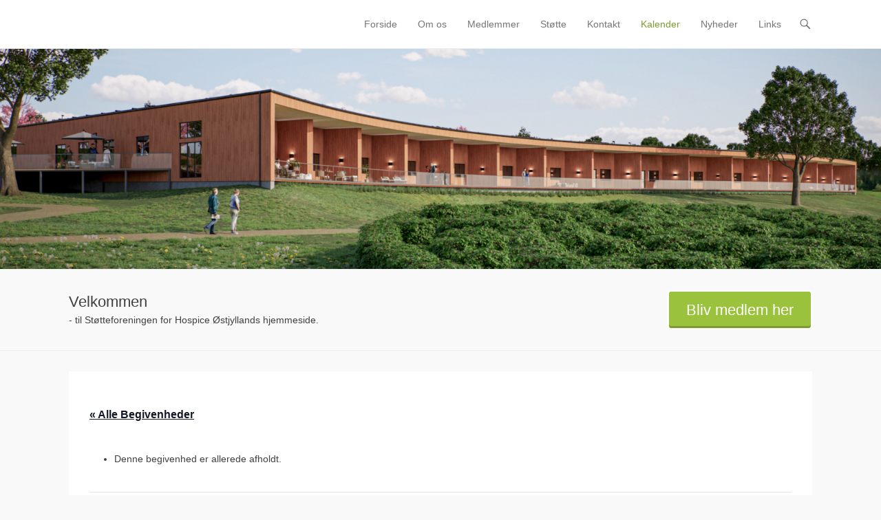

--- FILE ---
content_type: text/html; charset=UTF-8
request_url: http://hospiceostjylland.dk/event/kraemmermarked/
body_size: 11909
content:
<!DOCTYPE html>
<!--[if IE 6]>
<html id="ie6" lang="da-DK">
<![endif]-->
<!--[if IE 7]>
<html id="ie7" lang="da-DK">
<![endif]-->
<!--[if IE 8]>
<html id="ie8" lang="da-DK">
<![endif]-->
<!--[if !(IE 6) | !(IE 7) | !(IE 8)  ]><!-->
<html lang="da-DK">
<!--<![endif]-->
<head>
	<meta charset="UTF-8" />
	<link rel="profile" href="http://gmpg.org/xfn/11" />
	<link rel="pingback" href="http://hospiceostjylland.dk/xmlrpc.php" />
<title>Kræmmermarked &#8211; Hospice Østjylland</title>
<link rel='stylesheet' id='tribe-events-views-v2-bootstrap-datepicker-styles-css' href='http://hospiceostjylland.dk/wp-content/plugins/the-events-calendar/vendor/bootstrap-datepicker/css/bootstrap-datepicker.standalone.min.css?ver=6.15.14' type='text/css' media='all' />
<link rel='stylesheet' id='tec-variables-skeleton-css' href='http://hospiceostjylland.dk/wp-content/plugins/event-tickets/common/build/css/variables-skeleton.css?ver=6.10.1' type='text/css' media='all' />
<link rel='stylesheet' id='tribe-common-skeleton-style-css' href='http://hospiceostjylland.dk/wp-content/plugins/event-tickets/common/build/css/common-skeleton.css?ver=6.10.1' type='text/css' media='all' />
<link rel='stylesheet' id='tribe-tooltipster-css-css' href='http://hospiceostjylland.dk/wp-content/plugins/event-tickets/common/vendor/tooltipster/tooltipster.bundle.min.css?ver=6.10.1' type='text/css' media='all' />
<link rel='stylesheet' id='tribe-events-views-v2-skeleton-css' href='http://hospiceostjylland.dk/wp-content/plugins/the-events-calendar/build/css/views-skeleton.css?ver=6.15.14' type='text/css' media='all' />
<link rel='stylesheet' id='tec-variables-full-css' href='http://hospiceostjylland.dk/wp-content/plugins/event-tickets/common/build/css/variables-full.css?ver=6.10.1' type='text/css' media='all' />
<link rel='stylesheet' id='tribe-common-full-style-css' href='http://hospiceostjylland.dk/wp-content/plugins/event-tickets/common/build/css/common-full.css?ver=6.10.1' type='text/css' media='all' />
<link rel='stylesheet' id='tribe-events-views-v2-full-css' href='http://hospiceostjylland.dk/wp-content/plugins/the-events-calendar/build/css/views-full.css?ver=6.15.14' type='text/css' media='all' />
<link rel='stylesheet' id='tribe-events-views-v2-print-css' href='http://hospiceostjylland.dk/wp-content/plugins/the-events-calendar/build/css/views-print.css?ver=6.15.14' type='text/css' media='print' />
<meta name='robots' content='max-image-preview:large' />
<meta name="viewport" content="width=device-width, initial-scale=1, minimum-scale=1"><link rel="alternate" type="application/rss+xml" title="Hospice Østjylland &raquo; Feed" href="https://hospiceostjylland.dk/feed/" />
<link rel="alternate" type="text/calendar" title="Hospice Østjylland &raquo; iCal Feed" href="https://hospiceostjylland.dk/kalender/?ical=1" />
<link rel="alternate" title="oEmbed (JSON)" type="application/json+oembed" href="https://hospiceostjylland.dk/wp-json/oembed/1.0/embed?url=https%3A%2F%2Fhospiceostjylland.dk%2Fevent%2Fkraemmermarked%2F" />
<link rel="alternate" title="oEmbed (XML)" type="text/xml+oembed" href="https://hospiceostjylland.dk/wp-json/oembed/1.0/embed?url=https%3A%2F%2Fhospiceostjylland.dk%2Fevent%2Fkraemmermarked%2F&#038;format=xml" />
<style id='wp-img-auto-sizes-contain-inline-css' type='text/css'>
img:is([sizes=auto i],[sizes^="auto," i]){contain-intrinsic-size:3000px 1500px}
/*# sourceURL=wp-img-auto-sizes-contain-inline-css */
</style>
<link rel='stylesheet' id='dashicons-css' href='http://hospiceostjylland.dk/wp-includes/css/dashicons.min.css?ver=6.9' type='text/css' media='all' />
<link rel='stylesheet' id='event-tickets-tickets-css-css' href='http://hospiceostjylland.dk/wp-content/plugins/event-tickets/build/css/tickets.css?ver=5.27.3' type='text/css' media='all' />
<link rel='stylesheet' id='event-tickets-tickets-rsvp-css-css' href='http://hospiceostjylland.dk/wp-content/plugins/event-tickets/build/css/rsvp-v1.css?ver=5.27.3' type='text/css' media='all' />
<link rel='stylesheet' id='tribe-events-v2-single-skeleton-css' href='http://hospiceostjylland.dk/wp-content/plugins/the-events-calendar/build/css/tribe-events-single-skeleton.css?ver=6.15.14' type='text/css' media='all' />
<link rel='stylesheet' id='tribe-events-v2-single-skeleton-full-css' href='http://hospiceostjylland.dk/wp-content/plugins/the-events-calendar/build/css/tribe-events-single-full.css?ver=6.15.14' type='text/css' media='all' />
<style id='wp-emoji-styles-inline-css' type='text/css'>

	img.wp-smiley, img.emoji {
		display: inline !important;
		border: none !important;
		box-shadow: none !important;
		height: 1em !important;
		width: 1em !important;
		margin: 0 0.07em !important;
		vertical-align: -0.1em !important;
		background: none !important;
		padding: 0 !important;
	}
/*# sourceURL=wp-emoji-styles-inline-css */
</style>
<link rel='stylesheet' id='wp-block-library-css' href='http://hospiceostjylland.dk/wp-includes/css/dist/block-library/style.min.css?ver=6.9' type='text/css' media='all' />
<style id='global-styles-inline-css' type='text/css'>
:root{--wp--preset--aspect-ratio--square: 1;--wp--preset--aspect-ratio--4-3: 4/3;--wp--preset--aspect-ratio--3-4: 3/4;--wp--preset--aspect-ratio--3-2: 3/2;--wp--preset--aspect-ratio--2-3: 2/3;--wp--preset--aspect-ratio--16-9: 16/9;--wp--preset--aspect-ratio--9-16: 9/16;--wp--preset--color--black: #111111;--wp--preset--color--cyan-bluish-gray: #abb8c3;--wp--preset--color--white: #ffffff;--wp--preset--color--pale-pink: #f78da7;--wp--preset--color--vivid-red: #cf2e2e;--wp--preset--color--luminous-vivid-orange: #ff6900;--wp--preset--color--luminous-vivid-amber: #fcb900;--wp--preset--color--light-green-cyan: #7bdcb5;--wp--preset--color--vivid-green-cyan: #00d084;--wp--preset--color--pale-cyan-blue: #8ed1fc;--wp--preset--color--vivid-cyan-blue: #0693e3;--wp--preset--color--vivid-purple: #9b51e0;--wp--preset--color--gray: #f4f4f4;--wp--preset--color--yellow: #e5ae4a;--wp--preset--color--blue: #21759b;--wp--preset--color--green: #7c9b30;--wp--preset--gradient--vivid-cyan-blue-to-vivid-purple: linear-gradient(135deg,rgb(6,147,227) 0%,rgb(155,81,224) 100%);--wp--preset--gradient--light-green-cyan-to-vivid-green-cyan: linear-gradient(135deg,rgb(122,220,180) 0%,rgb(0,208,130) 100%);--wp--preset--gradient--luminous-vivid-amber-to-luminous-vivid-orange: linear-gradient(135deg,rgb(252,185,0) 0%,rgb(255,105,0) 100%);--wp--preset--gradient--luminous-vivid-orange-to-vivid-red: linear-gradient(135deg,rgb(255,105,0) 0%,rgb(207,46,46) 100%);--wp--preset--gradient--very-light-gray-to-cyan-bluish-gray: linear-gradient(135deg,rgb(238,238,238) 0%,rgb(169,184,195) 100%);--wp--preset--gradient--cool-to-warm-spectrum: linear-gradient(135deg,rgb(74,234,220) 0%,rgb(151,120,209) 20%,rgb(207,42,186) 40%,rgb(238,44,130) 60%,rgb(251,105,98) 80%,rgb(254,248,76) 100%);--wp--preset--gradient--blush-light-purple: linear-gradient(135deg,rgb(255,206,236) 0%,rgb(152,150,240) 100%);--wp--preset--gradient--blush-bordeaux: linear-gradient(135deg,rgb(254,205,165) 0%,rgb(254,45,45) 50%,rgb(107,0,62) 100%);--wp--preset--gradient--luminous-dusk: linear-gradient(135deg,rgb(255,203,112) 0%,rgb(199,81,192) 50%,rgb(65,88,208) 100%);--wp--preset--gradient--pale-ocean: linear-gradient(135deg,rgb(255,245,203) 0%,rgb(182,227,212) 50%,rgb(51,167,181) 100%);--wp--preset--gradient--electric-grass: linear-gradient(135deg,rgb(202,248,128) 0%,rgb(113,206,126) 100%);--wp--preset--gradient--midnight: linear-gradient(135deg,rgb(2,3,129) 0%,rgb(40,116,252) 100%);--wp--preset--font-size--small: 14px;--wp--preset--font-size--medium: 20px;--wp--preset--font-size--large: 48px;--wp--preset--font-size--x-large: 42px;--wp--preset--font-size--normal: 17px;--wp--preset--font-size--huge: 64px;--wp--preset--spacing--20: 0.44rem;--wp--preset--spacing--30: 0.67rem;--wp--preset--spacing--40: 1rem;--wp--preset--spacing--50: 1.5rem;--wp--preset--spacing--60: 2.25rem;--wp--preset--spacing--70: 3.38rem;--wp--preset--spacing--80: 5.06rem;--wp--preset--shadow--natural: 6px 6px 9px rgba(0, 0, 0, 0.2);--wp--preset--shadow--deep: 12px 12px 50px rgba(0, 0, 0, 0.4);--wp--preset--shadow--sharp: 6px 6px 0px rgba(0, 0, 0, 0.2);--wp--preset--shadow--outlined: 6px 6px 0px -3px rgb(255, 255, 255), 6px 6px rgb(0, 0, 0);--wp--preset--shadow--crisp: 6px 6px 0px rgb(0, 0, 0);}:where(.is-layout-flex){gap: 0.5em;}:where(.is-layout-grid){gap: 0.5em;}body .is-layout-flex{display: flex;}.is-layout-flex{flex-wrap: wrap;align-items: center;}.is-layout-flex > :is(*, div){margin: 0;}body .is-layout-grid{display: grid;}.is-layout-grid > :is(*, div){margin: 0;}:where(.wp-block-columns.is-layout-flex){gap: 2em;}:where(.wp-block-columns.is-layout-grid){gap: 2em;}:where(.wp-block-post-template.is-layout-flex){gap: 1.25em;}:where(.wp-block-post-template.is-layout-grid){gap: 1.25em;}.has-black-color{color: var(--wp--preset--color--black) !important;}.has-cyan-bluish-gray-color{color: var(--wp--preset--color--cyan-bluish-gray) !important;}.has-white-color{color: var(--wp--preset--color--white) !important;}.has-pale-pink-color{color: var(--wp--preset--color--pale-pink) !important;}.has-vivid-red-color{color: var(--wp--preset--color--vivid-red) !important;}.has-luminous-vivid-orange-color{color: var(--wp--preset--color--luminous-vivid-orange) !important;}.has-luminous-vivid-amber-color{color: var(--wp--preset--color--luminous-vivid-amber) !important;}.has-light-green-cyan-color{color: var(--wp--preset--color--light-green-cyan) !important;}.has-vivid-green-cyan-color{color: var(--wp--preset--color--vivid-green-cyan) !important;}.has-pale-cyan-blue-color{color: var(--wp--preset--color--pale-cyan-blue) !important;}.has-vivid-cyan-blue-color{color: var(--wp--preset--color--vivid-cyan-blue) !important;}.has-vivid-purple-color{color: var(--wp--preset--color--vivid-purple) !important;}.has-black-background-color{background-color: var(--wp--preset--color--black) !important;}.has-cyan-bluish-gray-background-color{background-color: var(--wp--preset--color--cyan-bluish-gray) !important;}.has-white-background-color{background-color: var(--wp--preset--color--white) !important;}.has-pale-pink-background-color{background-color: var(--wp--preset--color--pale-pink) !important;}.has-vivid-red-background-color{background-color: var(--wp--preset--color--vivid-red) !important;}.has-luminous-vivid-orange-background-color{background-color: var(--wp--preset--color--luminous-vivid-orange) !important;}.has-luminous-vivid-amber-background-color{background-color: var(--wp--preset--color--luminous-vivid-amber) !important;}.has-light-green-cyan-background-color{background-color: var(--wp--preset--color--light-green-cyan) !important;}.has-vivid-green-cyan-background-color{background-color: var(--wp--preset--color--vivid-green-cyan) !important;}.has-pale-cyan-blue-background-color{background-color: var(--wp--preset--color--pale-cyan-blue) !important;}.has-vivid-cyan-blue-background-color{background-color: var(--wp--preset--color--vivid-cyan-blue) !important;}.has-vivid-purple-background-color{background-color: var(--wp--preset--color--vivid-purple) !important;}.has-black-border-color{border-color: var(--wp--preset--color--black) !important;}.has-cyan-bluish-gray-border-color{border-color: var(--wp--preset--color--cyan-bluish-gray) !important;}.has-white-border-color{border-color: var(--wp--preset--color--white) !important;}.has-pale-pink-border-color{border-color: var(--wp--preset--color--pale-pink) !important;}.has-vivid-red-border-color{border-color: var(--wp--preset--color--vivid-red) !important;}.has-luminous-vivid-orange-border-color{border-color: var(--wp--preset--color--luminous-vivid-orange) !important;}.has-luminous-vivid-amber-border-color{border-color: var(--wp--preset--color--luminous-vivid-amber) !important;}.has-light-green-cyan-border-color{border-color: var(--wp--preset--color--light-green-cyan) !important;}.has-vivid-green-cyan-border-color{border-color: var(--wp--preset--color--vivid-green-cyan) !important;}.has-pale-cyan-blue-border-color{border-color: var(--wp--preset--color--pale-cyan-blue) !important;}.has-vivid-cyan-blue-border-color{border-color: var(--wp--preset--color--vivid-cyan-blue) !important;}.has-vivid-purple-border-color{border-color: var(--wp--preset--color--vivid-purple) !important;}.has-vivid-cyan-blue-to-vivid-purple-gradient-background{background: var(--wp--preset--gradient--vivid-cyan-blue-to-vivid-purple) !important;}.has-light-green-cyan-to-vivid-green-cyan-gradient-background{background: var(--wp--preset--gradient--light-green-cyan-to-vivid-green-cyan) !important;}.has-luminous-vivid-amber-to-luminous-vivid-orange-gradient-background{background: var(--wp--preset--gradient--luminous-vivid-amber-to-luminous-vivid-orange) !important;}.has-luminous-vivid-orange-to-vivid-red-gradient-background{background: var(--wp--preset--gradient--luminous-vivid-orange-to-vivid-red) !important;}.has-very-light-gray-to-cyan-bluish-gray-gradient-background{background: var(--wp--preset--gradient--very-light-gray-to-cyan-bluish-gray) !important;}.has-cool-to-warm-spectrum-gradient-background{background: var(--wp--preset--gradient--cool-to-warm-spectrum) !important;}.has-blush-light-purple-gradient-background{background: var(--wp--preset--gradient--blush-light-purple) !important;}.has-blush-bordeaux-gradient-background{background: var(--wp--preset--gradient--blush-bordeaux) !important;}.has-luminous-dusk-gradient-background{background: var(--wp--preset--gradient--luminous-dusk) !important;}.has-pale-ocean-gradient-background{background: var(--wp--preset--gradient--pale-ocean) !important;}.has-electric-grass-gradient-background{background: var(--wp--preset--gradient--electric-grass) !important;}.has-midnight-gradient-background{background: var(--wp--preset--gradient--midnight) !important;}.has-small-font-size{font-size: var(--wp--preset--font-size--small) !important;}.has-medium-font-size{font-size: var(--wp--preset--font-size--medium) !important;}.has-large-font-size{font-size: var(--wp--preset--font-size--large) !important;}.has-x-large-font-size{font-size: var(--wp--preset--font-size--x-large) !important;}
/*# sourceURL=global-styles-inline-css */
</style>

<style id='classic-theme-styles-inline-css' type='text/css'>
/*! This file is auto-generated */
.wp-block-button__link{color:#fff;background-color:#32373c;border-radius:9999px;box-shadow:none;text-decoration:none;padding:calc(.667em + 2px) calc(1.333em + 2px);font-size:1.125em}.wp-block-file__button{background:#32373c;color:#fff;text-decoration:none}
/*# sourceURL=/wp-includes/css/classic-themes.min.css */
</style>
<link rel='stylesheet' id='page-list-style-css' href='http://hospiceostjylland.dk/wp-content/plugins/page-list/css/page-list.css?ver=5.9' type='text/css' media='all' />
<link rel='stylesheet' id='adventurous-style-css' href='http://hospiceostjylland.dk/wp-content/themes/adventurous-pro/style.css?ver=4.4.4' type='text/css' media='all' />
<link rel='stylesheet' id='adventurous-block-style-css' href='http://hospiceostjylland.dk/wp-content/themes/adventurous-pro/css/blocks.css?ver=4.4.4' type='text/css' media='all' />
<link rel='stylesheet' id='genericons-css' href='http://hospiceostjylland.dk/wp-content/themes/adventurous-pro/css/genericons/genericons.css?ver=3.4.1' type='text/css' media='all' />
<link rel='stylesheet' id='adventurous-responsive-css' href='http://hospiceostjylland.dk/wp-content/themes/adventurous-pro/css/responsive.css?ver=6.9' type='text/css' media='all' />
<link rel='stylesheet' id='event-tickets-rsvp-css' href='http://hospiceostjylland.dk/wp-content/plugins/event-tickets/build/css/rsvp.css?ver=5.27.3' type='text/css' media='all' />
<script type="text/javascript" src="http://hospiceostjylland.dk/wp-includes/js/jquery/jquery.min.js?ver=3.7.1" id="jquery-core-js"></script>
<script type="text/javascript" src="http://hospiceostjylland.dk/wp-includes/js/jquery/jquery-migrate.min.js?ver=3.4.1" id="jquery-migrate-js"></script>
<script type="text/javascript" src="http://hospiceostjylland.dk/wp-content/plugins/event-tickets/common/build/js/tribe-common.js?ver=9c44e11f3503a33e9540" id="tribe-common-js"></script>
<script type="text/javascript" src="http://hospiceostjylland.dk/wp-content/plugins/the-events-calendar/build/js/views/breakpoints.js?ver=4208de2df2852e0b91ec" id="tribe-events-views-v2-breakpoints-js"></script>
<script type="text/javascript" src="http://hospiceostjylland.dk/wp-content/themes/adventurous-pro/js/html5.min.js?ver=3.7.3" id="adventurous-html5-js"></script>
<script type="text/javascript" src="http://hospiceostjylland.dk/wp-content/themes/adventurous-pro/js/selectivizr.min.js?ver=20130114" id="selectivizr-js"></script>
<link rel="https://api.w.org/" href="https://hospiceostjylland.dk/wp-json/" /><link rel="alternate" title="JSON" type="application/json" href="https://hospiceostjylland.dk/wp-json/wp/v2/tribe_events/643" /><link rel="EditURI" type="application/rsd+xml" title="RSD" href="https://hospiceostjylland.dk/xmlrpc.php?rsd" />
<meta name="generator" content="WordPress 6.9" />
<link rel="canonical" href="https://hospiceostjylland.dk/event/kraemmermarked/" />
<link rel='shortlink' href='https://hospiceostjylland.dk/?p=643' />
<meta name="et-api-version" content="v1"><meta name="et-api-origin" content="https://hospiceostjylland.dk"><link rel="https://theeventscalendar.com/" href="https://hospiceostjylland.dk/wp-json/tribe/tickets/v1/" /><meta name="tec-api-version" content="v1"><meta name="tec-api-origin" content="https://hospiceostjylland.dk"><link rel="alternate" href="https://hospiceostjylland.dk/wp-json/tribe/events/v1/events/643" />
				<!-- Hospice Østjylland inline CSS Styles -->

					<style type="text/css" media="screen">
body, button, input, select, textarea { font-family: Verdana, Geneva, sans-serif; }

					</style>
<!-- refreshing cache -->	<style type="text/css">
		</style>
	<script type="application/ld+json">
[{"@context":"http://schema.org","@type":"Event","name":"Kr\u00e6mmermarked","description":"&lt;p&gt;Kom og m\u00f8d os p\u00e5 Kr\u00e6mmermarkedet i Skanderborg og f\u00e5 en snak om hospiceplanerne i Skanderborg&lt;/p&gt;\\n","url":"https://hospiceostjylland.dk/event/kraemmermarked/","eventAttendanceMode":"https://schema.org/OfflineEventAttendanceMode","eventStatus":"https://schema.org/EventScheduled","startDate":"2021-09-04T10:00:00+02:00","endDate":"2021-09-04T15:00:00+02:00","performer":"Organization"}]
</script><link rel="icon" href="https://hospiceostjylland.dk/wp-content/uploads/2025/01/cropped-logo-favicon-32x32.png" sizes="32x32" />
<link rel="icon" href="https://hospiceostjylland.dk/wp-content/uploads/2025/01/cropped-logo-favicon-192x192.png" sizes="192x192" />
<link rel="apple-touch-icon" href="https://hospiceostjylland.dk/wp-content/uploads/2025/01/cropped-logo-favicon-180x180.png" />
<meta name="msapplication-TileImage" content="https://hospiceostjylland.dk/wp-content/uploads/2025/01/cropped-logo-favicon-270x270.png" />
</head>

<body class="wp-singular tribe_events-template-default single single-tribe_events postid-643 wp-embed-responsive wp-theme-adventurous-pro tribe-no-js page-template-adventurous-pro tec-no-tickets-on-recurring tec-no-rsvp-on-recurring tribe-filter-live no-sidebar-full-width content-full events-single tribe-events-style-full tribe-events-style-theme tribe-theme-adventurous-pro">



<div id="page" class="hfeed site">

	 
    
	<header id="masthead">
    
    	        
    	<div id="hgroup-wrap" class="container">
        
       		<div id="header-left">
		<div id="hgroup" class="logo-disable assistive-text"><p id="site-title" class="disable-title">
					<a href="https://hospiceostjylland.dk/" title="Hospice Østjylland" rel="home">Hospice Østjylland</a>
				</p><p id="site-description" class="disable-tagline"> Støtteforeningen arbejder for at etablere Hospice Østjylland, som selvejende institution i den syd-østlige del af Region Midt.</p>
		</div><!-- #hgroup -->	</div><!-- #header-left"> -->
 
<div id="header-right" class="header-sidebar widget-area">        <aside id="header-right-menu" class="widget widget_nav_menu">
            <div id="header-menu">
                <nav id="access" class="site-navigation" role="navigation">
                    <h2 class="assistive-text">Primær Menu</h2>
                    <div class="assistive-text skip-link"><a href="#content" title="Spring til indhold">Spring til indhold</a></div>
                    <div class="menu-header-container"><ul class="menu"><li id="menu-item-1145" class="menu-item menu-item-type-custom menu-item-object-custom menu-item-has-children menu-item-1145"><a href="https://hospiceostjylland.dk/">Forside</a>
<ul class="sub-menu">
	<li id="menu-item-1149" class="menu-item menu-item-type-post_type menu-item-object-page menu-item-1149"><a href="https://hospiceostjylland.dk/formaal-og-opgave/">Formål og opgave</a></li>
	<li id="menu-item-1170" class="menu-item menu-item-type-post_type menu-item-object-page menu-item-1170"><a href="https://hospiceostjylland.dk/hospice-oestjylland/">Hospice Østjylland</a></li>
	<li id="menu-item-1171" class="menu-item menu-item-type-post_type menu-item-object-page menu-item-1171"><a href="https://hospiceostjylland.dk/hvad-er-et-hospice/">Hvad er et hospice?</a></li>
	<li id="menu-item-1173" class="menu-item menu-item-type-post_type menu-item-object-page menu-item-1173"><a href="https://hospiceostjylland.dk/hvem-skal-paa-hospice/">Hvem skal på Hospice?</a></li>
	<li id="menu-item-1174" class="menu-item menu-item-type-post_type menu-item-object-page menu-item-1174"><a href="https://hospiceostjylland.dk/utilstraekkelige-hospicetilbud-i-danmark/">Utilstrækkelige hospicetilbud i Danmark</a></li>
</ul>
</li>
<li id="menu-item-1153" class="menu-item menu-item-type-custom menu-item-object-custom menu-item-has-children menu-item-1153"><a href="#">Om os</a>
<ul class="sub-menu">
	<li id="menu-item-1147" class="menu-item menu-item-type-post_type menu-item-object-page menu-item-1147"><a href="https://hospiceostjylland.dk/bestyrelsen/">Bestyrelsen</a></li>
</ul>
</li>
<li id="menu-item-1154" class="menu-item menu-item-type-custom menu-item-object-custom menu-item-has-children menu-item-1154"><a href="#">Medlemmer</a>
<ul class="sub-menu">
	<li id="menu-item-1148" class="menu-item menu-item-type-post_type menu-item-object-page menu-item-has-children menu-item-1148"><a href="https://hospiceostjylland.dk/bliv-medlem/">Bliv medlem</a>
	<ul class="sub-menu">
		<li id="menu-item-1172" class="menu-item menu-item-type-post_type menu-item-object-page menu-item-1172"><a href="https://hospiceostjylland.dk/hvad-koster-et-medlemskab/">Hvad koster et medlemskab?</a></li>
	</ul>
</li>
	<li id="menu-item-1160" class="menu-item menu-item-type-post_type menu-item-object-page menu-item-has-children menu-item-1160"><a href="https://hospiceostjylland.dk/generalforsamling/">Generalforsamling</a>
	<ul class="sub-menu">
		<li id="menu-item-1161" class="menu-item menu-item-type-post_type menu-item-object-page menu-item-1161"><a href="https://hospiceostjylland.dk/generalforsamling/2006-formandens-tale-ved-foreningens-start/">2006 – Formandens tale ved foreningens start</a></li>
		<li id="menu-item-1162" class="menu-item menu-item-type-post_type menu-item-object-page menu-item-1162"><a href="https://hospiceostjylland.dk/generalforsamling/formands-beretninger/">Formands beretninger</a></li>
		<li id="menu-item-1163" class="menu-item menu-item-type-post_type menu-item-object-page menu-item-1163"><a href="https://hospiceostjylland.dk/generalforsamling/budget-og-regnskab/">Regnskab og budget</a></li>
	</ul>
</li>
	<li id="menu-item-1165" class="menu-item menu-item-type-post_type menu-item-object-page menu-item-1165"><a href="https://hospiceostjylland.dk/vedtaegter/">Vedtægter</a></li>
</ul>
</li>
<li id="menu-item-1155" class="menu-item menu-item-type-custom menu-item-object-custom menu-item-has-children menu-item-1155"><a href="#">Støtte</a>
<ul class="sub-menu">
	<li id="menu-item-1166" class="menu-item menu-item-type-post_type menu-item-object-page menu-item-has-children menu-item-1166"><a href="https://hospiceostjylland.dk/gaver-m-m/">Gaver m.m.</a>
	<ul class="sub-menu">
		<li id="menu-item-1167" class="menu-item menu-item-type-post_type menu-item-object-page menu-item-1167"><a href="https://hospiceostjylland.dk/gaver-m-m/fradrag-for-gaver/">Fradrag for gaver</a></li>
	</ul>
</li>
	<li id="menu-item-1168" class="menu-item menu-item-type-post_type menu-item-object-page menu-item-has-children menu-item-1168"><a href="https://hospiceostjylland.dk/gaver-m-m/sponsoraftaler/">Sponsoraftaler</a>
	<ul class="sub-menu">
		<li id="menu-item-1169" class="menu-item menu-item-type-post_type menu-item-object-page menu-item-1169"><a href="https://hospiceostjylland.dk/gaver-m-m/sponsoraftaler/sponsoraftale-med-edc-skanderborg-hoerning-og-ry/">Sponsoraftale med EDC Skanderborg, Hørning og Ry</a></li>
	</ul>
</li>
	<li id="menu-item-1383" class="menu-item menu-item-type-post_type menu-item-object-page menu-item-1383"><a href="https://hospiceostjylland.dk/indsamlingsnaevnet/">Indsamlingsnævnet</a></li>
</ul>
</li>
<li id="menu-item-1156" class="menu-item menu-item-type-post_type menu-item-object-page menu-item-1156"><a href="https://hospiceostjylland.dk/kontakt/">Kontakt</a></li>
<li id="menu-item-1157" class="menu-item menu-item-type-custom menu-item-object-custom current-menu-item current_page_item menu-item-1157"><a href="https://hospiceostjylland.dk/kalender/">Kalender</a></li>
<li id="menu-item-1158" class="menu-item menu-item-type-custom menu-item-object-custom menu-item-has-children menu-item-1158"><a href="#">Nyheder</a>
<ul class="sub-menu">
	<li id="menu-item-1159" class="menu-item menu-item-type-post_type menu-item-object-page menu-item-1159"><a href="https://hospiceostjylland.dk/nyhedsbreve/">Nyhedsbreve</a></li>
	<li id="menu-item-1164" class="menu-item menu-item-type-post_type menu-item-object-page menu-item-1164"><a href="https://hospiceostjylland.dk/nyhedsbreve/andre-nyheder/">Andre nyheder</a></li>
</ul>
</li>
<li id="menu-item-1152" class="menu-item menu-item-type-post_type menu-item-object-page menu-item-1152"><a href="https://hospiceostjylland.dk/links/">Links</a></li>
</ul></div>                </nav><!-- .site-navigation .main-navigation -->
            </div><!-- #header-menu -->
        </aside><!-- #header-right-menu -->
                        <aside class="widget widget_search" id="header-search-widget">
                    <span id="header-search" href="#"></span>
                    <div class="header-search-wrap displaynone">
                        	<form method="get" class="searchform" action="https://hospiceostjylland.dk/" role="search">
		<label for="s" class="assistive-text">Søg</label>
		<input type="text" class="field" name="s" value="" id="s" placeholder="Søg" />
		<input type="submit" class="submit" name="submit" id="searchsubmit" value="Søg" />
	</form>
                    </div>
                </aside>
            <div id="header-mobile-menu"><a href="#" class="mobile-nav closed"><span class="mobile-menu-bar"></span></a></div></div><!-- #header-right .widget-area -->            
        </div><!-- #hgroup-wrap -->
        
                
	</header><!-- #masthead .site-header -->
    
	 
    
    <div id="main-wrapper">
		<div id="header-featured-image"><a title="" href="http://hospiceostjylland.dk/" target="_self"><img id="main-feat-img" alt="" src="http://hospiceostjylland.dk/wp-content/uploads/2026/01/cropped-thinq_krejative_hospice-oestjylland_a01-scaled-1.png" /></a></div><!-- #header-featured-image --><div id="homepage-message"><div class="container"><div class="left-section"><h2>Velkommen</h2><p>- til Støtteforeningen for Hospice Østjyllands hjemmeside.</p></div><!-- .left-section --><div class="right-section"><a href="http://hospiceostjylland.dk/tilmelding" target="_self">Bliv medlem her</a></div><!-- .right-section --></div><!-- .container --></div><!-- #homepage-message -->    
        
		<div id="main"> 
                 
			<div id="content-sidebar" class="container">
		<div id="primary" class="content-area">
			<div id="content" class="site-content" role="main">

				
					
<article id="post-0" class="post-0 page type-page status-publish hentry">

  
  <div class="entry-container">

    <header class="entry-header">
          </header><!-- .entry-header -->

    <div class="entry-content">
      	<section id="tribe-events" role="main"><div class="tribe-events-before-html"></div><span class="tribe-events-ajax-loading"><img class="tribe-events-spinner-medium" src="http://hospiceostjylland.dk/wp-content/plugins/the-events-calendar/src/resources/images/tribe-loading.gif" alt="Indlæser Begivenheder" /></span>
<div id="tribe-events-content" class="tribe-events-single">

	<p class="tribe-events-back">
		<a href="https://hospiceostjylland.dk/kalender/"> &laquo; Alle Begivenheder</a>
	</p>

	<!-- Notices -->
	<div class="tribe-events-notices"><ul><li>Denne begivenhed er allerede afholdt.</li></ul></div>
	<h1 class="tribe-events-single-event-title">Kræmmermarked</h1>
	<div class="tribe-events-schedule tribe-clearfix">
		<div><span class="tribe-event-date-start">4. september 2021 kl. 10:00</span> - <span class="tribe-event-time">15:00</span></div>			</div>

	<!-- Event header -->
	<div id="tribe-events-header"  data-title="Kræmmermarked &#8211; Hospice Østjylland" data-viewtitle="Kræmmermarked">
		<!-- Navigation -->
		<nav class="tribe-events-nav-pagination" aria-label="Begivenhed Navigation">
			<ul class="tribe-events-sub-nav">
				<li class="tribe-events-nav-previous"><a href="https://hospiceostjylland.dk/event/bestyrelsesmoede-21/"><span>&laquo;</span> Bestyrelsesmøde</a></li>
				<li class="tribe-events-nav-next"><a href="https://hospiceostjylland.dk/event/bestyrelsesmoede-23/">Bestyrelsesmøde <span>&raquo;</span></a></li>
			</ul>
			<!-- .tribe-events-sub-nav -->
		</nav>
	</div>
	<!-- #tribe-events-header -->

			<div id="post-643" class="post-643 tribe_events type-tribe_events status-publish hentry">
			<!-- Event featured image, but exclude link -->
			
			<!-- Event content -->
						<div class="tribe-events-single-event-description tribe-events-content">
				<p>Kom og mød os på Kræmmermarkedet i Skanderborg og få en snak om hospiceplanerne i Skanderborg</p>
			</div>
			<!-- .tribe-events-single-event-description -->
			<div class="tribe-events tribe-common">
	<div class="tribe-events-c-subscribe-dropdown__container">
		<div class="tribe-events-c-subscribe-dropdown">
			<div class="tribe-common-c-btn-border tribe-events-c-subscribe-dropdown__button">
				<svg
	 class="tribe-common-c-svgicon tribe-common-c-svgicon--cal-export tribe-events-c-subscribe-dropdown__export-icon" 	aria-hidden="true"
	viewBox="0 0 23 17"
	xmlns="http://www.w3.org/2000/svg"
>
	<path fill-rule="evenodd" clip-rule="evenodd" d="M.128.896V16.13c0 .211.145.383.323.383h15.354c.179 0 .323-.172.323-.383V.896c0-.212-.144-.383-.323-.383H.451C.273.513.128.684.128.896Zm16 6.742h-.901V4.679H1.009v10.729h14.218v-3.336h.901V7.638ZM1.01 1.614h14.218v2.058H1.009V1.614Z" />
	<path d="M20.5 9.846H8.312M18.524 6.953l2.89 2.909-2.855 2.855" stroke-width="1.2" stroke-linecap="round" stroke-linejoin="round"/>
</svg>
				<button
					class="tribe-events-c-subscribe-dropdown__button-text"
					aria-expanded="false"
					aria-controls="tribe-events-subscribe-dropdown-content"
					aria-label="Se links til at tilføje begivenheder til din kalender"
				>
					Tilføj til kalender				</button>
				<svg
	 class="tribe-common-c-svgicon tribe-common-c-svgicon--caret-down tribe-events-c-subscribe-dropdown__button-icon" 	aria-hidden="true"
	viewBox="0 0 10 7"
	xmlns="http://www.w3.org/2000/svg"
>
	<path fill-rule="evenodd" clip-rule="evenodd" d="M1.008.609L5 4.6 8.992.61l.958.958L5 6.517.05 1.566l.958-.958z" class="tribe-common-c-svgicon__svg-fill"/>
</svg>
			</div>
			<div id="tribe-events-subscribe-dropdown-content" class="tribe-events-c-subscribe-dropdown__content">
				<ul class="tribe-events-c-subscribe-dropdown__list">
											
<li class="tribe-events-c-subscribe-dropdown__list-item tribe-events-c-subscribe-dropdown__list-item--gcal">
	<a
		href="https://www.google.com/calendar/event?action=TEMPLATE&#038;dates=20210904T100000/20210904T150000&#038;text=Kr%C3%A6mmermarked&#038;details=Kom+og+m%C3%B8d+os+p%C3%A5+Kr%C3%A6mmermarkedet+i+Skanderborg+og+f%C3%A5+en+snak+om+hospiceplanerne+i+Skanderborg&#038;trp=false&#038;ctz=Europe/Copenhagen&#038;sprop=website:https://hospiceostjylland.dk"
		class="tribe-events-c-subscribe-dropdown__list-item-link"
		target="_blank"
		rel="noopener noreferrer nofollow noindex"
	>
		Google kalender	</a>
</li>
											
<li class="tribe-events-c-subscribe-dropdown__list-item tribe-events-c-subscribe-dropdown__list-item--ical">
	<a
		href="webcal://hospiceostjylland.dk/event/kraemmermarked/?ical=1"
		class="tribe-events-c-subscribe-dropdown__list-item-link"
		target="_blank"
		rel="noopener noreferrer nofollow noindex"
	>
		iCalendar	</a>
</li>
											
<li class="tribe-events-c-subscribe-dropdown__list-item tribe-events-c-subscribe-dropdown__list-item--outlook-365">
	<a
		href="https://outlook.office.com/owa/?path=/calendar/action/compose&#038;rrv=addevent&#038;startdt=2021-09-04T10%3A00%3A00%2B02%3A00&#038;enddt=2021-09-04T15%3A00%3A00%2B02%3A00&#038;location&#038;subject=Kr%C3%A6mmermarked&#038;body=Kom%20og%20m%C3%B8d%20os%20p%C3%A5%20Kr%C3%A6mmermarkedet%20i%20Skanderborg%20og%20f%C3%A5%20en%20snak%20om%20hospiceplanerne%20i%20Skanderborg"
		class="tribe-events-c-subscribe-dropdown__list-item-link"
		target="_blank"
		rel="noopener noreferrer nofollow noindex"
	>
		Outlook 365	</a>
</li>
											
<li class="tribe-events-c-subscribe-dropdown__list-item tribe-events-c-subscribe-dropdown__list-item--outlook-live">
	<a
		href="https://outlook.live.com/owa/?path=/calendar/action/compose&#038;rrv=addevent&#038;startdt=2021-09-04T10%3A00%3A00%2B02%3A00&#038;enddt=2021-09-04T15%3A00%3A00%2B02%3A00&#038;location&#038;subject=Kr%C3%A6mmermarked&#038;body=Kom%20og%20m%C3%B8d%20os%20p%C3%A5%20Kr%C3%A6mmermarkedet%20i%20Skanderborg%20og%20f%C3%A5%20en%20snak%20om%20hospiceplanerne%20i%20Skanderborg"
		class="tribe-events-c-subscribe-dropdown__list-item-link"
		target="_blank"
		rel="noopener noreferrer nofollow noindex"
	>
		Outlook Live	</a>
</li>
									</ul>
			</div>
		</div>
	</div>
</div>

			<!-- Event meta -->
						
	<div class="tribe-events-single-section tribe-events-event-meta primary tribe-clearfix">


<div class="tribe-events-meta-group tribe-events-meta-group-details">
	<h2 class="tribe-events-single-section-title"> Detaljer </h2>
	<ul class="tribe-events-meta-list">

		
			<li class="tribe-events-meta-item">
				<span class="tribe-events-start-date-label tribe-events-meta-label">Dato:</span>
				<span class="tribe-events-meta-value">
					<abbr class="tribe-events-abbr tribe-events-start-date published dtstart" title="2021-09-04"> 4. september 2021 </abbr>
				</span>
			</li>

			<li class="tribe-events-meta-item">
				<span class="tribe-events-start-time-label tribe-events-meta-label">Tidspunkt:</span>
				<span class="tribe-events-meta-value">
					<div class="tribe-events-abbr tribe-events-start-time published dtstart" title="2021-09-04">
						10:00 - 15:00											</div>
				</span>
			</li>

		
		
		
		
		
		
			</ul>
</div>

	</div>


					</div> <!-- #post-x -->
			
	<!-- Event footer -->
	<div id="tribe-events-footer">
		<!-- Navigation -->
		<nav class="tribe-events-nav-pagination" aria-label="Begivenhed Navigation">
			<ul class="tribe-events-sub-nav">
				<li class="tribe-events-nav-previous"><a href="https://hospiceostjylland.dk/event/bestyrelsesmoede-21/"><span>&laquo;</span> Bestyrelsesmøde</a></li>
				<li class="tribe-events-nav-next"><a href="https://hospiceostjylland.dk/event/bestyrelsesmoede-23/">Bestyrelsesmøde <span>&raquo;</span></a></li>
			</ul>
			<!-- .tribe-events-sub-nav -->
		</nav>
	</div>
	<!-- #tribe-events-footer -->

</div><!-- #tribe-events-content -->
<div class="tribe-events-after-html"></div>
<!--
This calendar is powered by The Events Calendar.
http://evnt.is/18wn
-->
</section>            </div><!-- .entry-content -->

    <footer class="entry-meta">
            </footer><!-- .entry-meta -->

</div><!-- .entry-container -->

</article><!-- #post-643 -->
					
				
			</div><!-- #content .site-content -->
		</div><!-- #primary .content-area -->


			</div><!-- #content-sidebar -->
		</div><!-- #main -->
        
   	</div><!-- #main-wrapper -->

    
	<footer id="colophon" role="contentinfo">

		
<div id="footer-sidebar">
    <div id="supplementary" class="four container">
                <div id="first" class="widget-area" role="complementary">
            <aside id="text-3" class="widget widget_text"><h3 class="widget-title">Kontakt foreningen</h3>			<div class="textwidget"><p><strong>Formand</strong></p>
<p>Søren Erik Pedersen                            Nr. Vissing, 8660 Skanderborg</p>
<p>Tlf.: 40 20 61 25<br />
mail: <a href="mailto:info@hospiceostjylland.dk">info@hospiceostjylland.dk</a></p>
</div>
		</aside>        </div><!-- #first .widget-area -->
            
                <div id="second" class="widget-area" role="complementary">
            <aside id="text-4" class="widget widget_text"><h3 class="widget-title">Kasserer</h3>			<div class="textwidget"><p>Anders Christiansen<br />
Tranebærvej 22<br />
8220 Brabrand<br />
tlf.: 25 88 82 08<br />
mail: anders.ring.christiansen@ gmail.com<br />
Danske Bank 9570 13146462<br />
Mobile Pay 29 51 93</p>
<p>cvr. nr. 35 93 90 91</p>
</div>
		</aside>        </div><!-- #second .widget-area -->
            
                <div id="third" class="widget-area" role="complementary">
            <aside id="widget_adventurous_social_widget-3" class="widget widget_widget_adventurous_social_widget"><h3 class="widget-title">Kontakt os på facebook</h3>
		<ul class="social-profile"><li class="facebook"><a href="https://www.facebook.com/hospiceostjylland" title="Facebook" target="_blank">Facebook</a></li>
		</ul></aside>        </div><!-- #third .widget-area -->
                
                <div id="fourth" class="widget-area" role="complementary">
            <aside id="text-5" class="widget widget_text"><h3 class="widget-title">Skatteregler ved gaver m.m.</h3>			<div class="textwidget"><p>Foreningen modtager gerne mindre eller større gaver. Reglerne kan være forskellige, så kontakt venligst formanden eller kasseren.</p>
</div>
		</aside>        </div><!-- #third .widget-area -->
                
    </div><!-- #supplementary -->
</div><!-- #footer-sidebar -->   

 		<div id="site-generator"><div class="site-info container"><div class="copyright">Copyright &copy; 2026 <a href="https://hospiceostjylland.dk/" title="Hospice Østjylland" ><span>Hospice Østjylland</span></a>. Alle rettigheder forbeholdt.</div></div><!-- .site-info container --></div><!-- #site-generator -->

	</footer><!-- #colophon .site-footer -->

    <a href="#masthead" id="scrollup"></a>
</div><!-- #page .hfeed .site -->

<script type="speculationrules">
{"prefetch":[{"source":"document","where":{"and":[{"href_matches":"/*"},{"not":{"href_matches":["/wp-*.php","/wp-admin/*","/wp-content/uploads/*","/wp-content/*","/wp-content/plugins/*","/wp-content/themes/adventurous-pro/*","/*\\?(.+)"]}},{"not":{"selector_matches":"a[rel~=\"nofollow\"]"}},{"not":{"selector_matches":".no-prefetch, .no-prefetch a"}}]},"eagerness":"conservative"}]}
</script>
		<script>
		( function ( body ) {
			'use strict';
			body.className = body.className.replace( /\btribe-no-js\b/, 'tribe-js' );
		} )( document.body );
		</script>
		<!-- refreshing cache --><script> /* <![CDATA[ */var tribe_l10n_datatables = {"aria":{"sort_ascending":": activate to sort column ascending","sort_descending":": activate to sort column descending"},"length_menu":"Show _MENU_ entries","empty_table":"No data available in table","info":"Showing _START_ to _END_ of _TOTAL_ entries","info_empty":"Showing 0 to 0 of 0 entries","info_filtered":"(filtered from _MAX_ total entries)","zero_records":"No matching records found","search":"Search:","all_selected_text":"All items on this page were selected. ","select_all_link":"Select all pages","clear_selection":"Clear Selection.","pagination":{"all":"All","next":"Next","previous":"Previous"},"select":{"rows":{"0":"","_":": Selected %d rows","1":": Selected 1 row"}},"datepicker":{"dayNames":["s\u00f8ndag","mandag","tirsdag","onsdag","torsdag","fredag","l\u00f8rdag"],"dayNamesShort":["s\u00f8n","man","tirs","ons","tors","fre","l\u00f8r"],"dayNamesMin":["S","M","Ti","O","To","F","L"],"monthNames":["januar","februar","marts","april","maj","juni","juli","august","september","oktober","november","december"],"monthNamesShort":["januar","februar","marts","april","maj","juni","juli","august","september","oktober","november","december"],"monthNamesMin":["jan","feb","mar","apr","maj","jun","jul","aug","sep","okt","nov","dec"],"nextText":"Next","prevText":"Prev","currentText":"Today","closeText":"Done","today":"Today","clear":"Clear"},"registration_prompt":"Der er deltagerinfo, der ikke er blevet gemt. Er du sikker p\u00e5, at du \u00f8nsker at forts\u00e6tte?"};/* ]]> */ </script><script type="text/javascript" src="http://hospiceostjylland.dk/wp-content/plugins/the-events-calendar/vendor/bootstrap-datepicker/js/bootstrap-datepicker.min.js?ver=6.15.14" id="tribe-events-views-v2-bootstrap-datepicker-js"></script>
<script type="text/javascript" src="http://hospiceostjylland.dk/wp-content/plugins/the-events-calendar/build/js/views/viewport.js?ver=3e90f3ec254086a30629" id="tribe-events-views-v2-viewport-js"></script>
<script type="text/javascript" src="http://hospiceostjylland.dk/wp-content/plugins/the-events-calendar/build/js/views/accordion.js?ver=b0cf88d89b3e05e7d2ef" id="tribe-events-views-v2-accordion-js"></script>
<script type="text/javascript" src="http://hospiceostjylland.dk/wp-content/plugins/the-events-calendar/build/js/views/view-selector.js?ver=a8aa8890141fbcc3162a" id="tribe-events-views-v2-view-selector-js"></script>
<script type="text/javascript" src="http://hospiceostjylland.dk/wp-content/plugins/the-events-calendar/build/js/views/ical-links.js?ver=0dadaa0667a03645aee4" id="tribe-events-views-v2-ical-links-js"></script>
<script type="text/javascript" src="http://hospiceostjylland.dk/wp-content/plugins/the-events-calendar/build/js/views/navigation-scroll.js?ver=eba0057e0fd877f08e9d" id="tribe-events-views-v2-navigation-scroll-js"></script>
<script type="text/javascript" src="http://hospiceostjylland.dk/wp-content/plugins/the-events-calendar/build/js/views/multiday-events.js?ver=780fd76b5b819e3a6ece" id="tribe-events-views-v2-multiday-events-js"></script>
<script type="text/javascript" src="http://hospiceostjylland.dk/wp-content/plugins/the-events-calendar/build/js/views/month-mobile-events.js?ver=cee03bfee0063abbd5b8" id="tribe-events-views-v2-month-mobile-events-js"></script>
<script type="text/javascript" src="http://hospiceostjylland.dk/wp-content/plugins/the-events-calendar/build/js/views/month-grid.js?ver=b5773d96c9ff699a45dd" id="tribe-events-views-v2-month-grid-js"></script>
<script type="text/javascript" src="http://hospiceostjylland.dk/wp-content/plugins/event-tickets/common/vendor/tooltipster/tooltipster.bundle.min.js?ver=6.10.1" id="tribe-tooltipster-js"></script>
<script type="text/javascript" src="http://hospiceostjylland.dk/wp-content/plugins/the-events-calendar/build/js/views/tooltip.js?ver=82f9d4de83ed0352be8e" id="tribe-events-views-v2-tooltip-js"></script>
<script type="text/javascript" src="http://hospiceostjylland.dk/wp-content/plugins/the-events-calendar/build/js/views/events-bar.js?ver=3825b4a45b5c6f3f04b9" id="tribe-events-views-v2-events-bar-js"></script>
<script type="text/javascript" src="http://hospiceostjylland.dk/wp-content/plugins/the-events-calendar/build/js/views/events-bar-inputs.js?ver=e3710df171bb081761bd" id="tribe-events-views-v2-events-bar-inputs-js"></script>
<script type="text/javascript" src="http://hospiceostjylland.dk/wp-content/plugins/the-events-calendar/build/js/views/datepicker.js?ver=9ae0925bbe975f92bef4" id="tribe-events-views-v2-datepicker-js"></script>
<script type="text/javascript" src="http://hospiceostjylland.dk/wp-content/plugins/event-tickets/common/build/js/user-agent.js?ver=da75d0bdea6dde3898df" id="tec-user-agent-js"></script>
<script type="text/javascript" src="http://hospiceostjylland.dk/wp-content/plugins/event-tickets/build/js/rsvp.js?ver=dab7c1842d0b66486c7c" id="event-tickets-tickets-rsvp-js-js"></script>
<script type="text/javascript" src="http://hospiceostjylland.dk/wp-content/plugins/event-tickets/build/js/ticket-details.js?ver=effdcbb0319e200f2e6a" id="event-tickets-details-js-js"></script>
<script type="text/javascript" src="http://hospiceostjylland.dk/wp-content/themes/adventurous-pro/js/adventurous-custom.min.js?ver=20150601" id="adventurous-custom-js"></script>
<script type="text/javascript" src="http://hospiceostjylland.dk/wp-content/themes/adventurous-pro/js/navigation.min.js?ver=20150601" id="adventurous-navigation-js"></script>
<script type="text/javascript" id="event-tickets-rsvp-js-extra">
/* <![CDATA[ */
var tribe_tickets_rsvp_strings = {"attendee":"Deltager %1$s"};
//# sourceURL=event-tickets-rsvp-js-extra
/* ]]> */
</script>
<script type="text/javascript" src="http://hospiceostjylland.dk/wp-content/plugins/event-tickets/build/js/rsvp.js?ver=5.27.3" id="event-tickets-rsvp-js"></script>
<script type="text/javascript" src="http://hospiceostjylland.dk/wp-content/plugins/event-tickets/common/build/js/utils/query-string.js?ver=694b0604b0c8eafed657" id="tribe-query-string-js"></script>
<script src='http://hospiceostjylland.dk/wp-content/plugins/event-tickets/common/build/js/underscore-before.js'></script>
<script type="text/javascript" src="http://hospiceostjylland.dk/wp-includes/js/underscore.min.js?ver=1.13.7" id="underscore-js"></script>
<script src='http://hospiceostjylland.dk/wp-content/plugins/event-tickets/common/build/js/underscore-after.js'></script>
<script type="text/javascript" src="http://hospiceostjylland.dk/wp-includes/js/dist/hooks.min.js?ver=dd5603f07f9220ed27f1" id="wp-hooks-js"></script>
<script defer type="text/javascript" src="http://hospiceostjylland.dk/wp-content/plugins/the-events-calendar/build/js/views/manager.js?ver=6ff3be8cc3be5b9c56e7" id="tribe-events-views-v2-manager-js"></script>
<script id="wp-emoji-settings" type="application/json">
{"baseUrl":"https://s.w.org/images/core/emoji/17.0.2/72x72/","ext":".png","svgUrl":"https://s.w.org/images/core/emoji/17.0.2/svg/","svgExt":".svg","source":{"concatemoji":"http://hospiceostjylland.dk/wp-includes/js/wp-emoji-release.min.js?ver=6.9"}}
</script>
<script type="module">
/* <![CDATA[ */
/*! This file is auto-generated */
const a=JSON.parse(document.getElementById("wp-emoji-settings").textContent),o=(window._wpemojiSettings=a,"wpEmojiSettingsSupports"),s=["flag","emoji"];function i(e){try{var t={supportTests:e,timestamp:(new Date).valueOf()};sessionStorage.setItem(o,JSON.stringify(t))}catch(e){}}function c(e,t,n){e.clearRect(0,0,e.canvas.width,e.canvas.height),e.fillText(t,0,0);t=new Uint32Array(e.getImageData(0,0,e.canvas.width,e.canvas.height).data);e.clearRect(0,0,e.canvas.width,e.canvas.height),e.fillText(n,0,0);const a=new Uint32Array(e.getImageData(0,0,e.canvas.width,e.canvas.height).data);return t.every((e,t)=>e===a[t])}function p(e,t){e.clearRect(0,0,e.canvas.width,e.canvas.height),e.fillText(t,0,0);var n=e.getImageData(16,16,1,1);for(let e=0;e<n.data.length;e++)if(0!==n.data[e])return!1;return!0}function u(e,t,n,a){switch(t){case"flag":return n(e,"\ud83c\udff3\ufe0f\u200d\u26a7\ufe0f","\ud83c\udff3\ufe0f\u200b\u26a7\ufe0f")?!1:!n(e,"\ud83c\udde8\ud83c\uddf6","\ud83c\udde8\u200b\ud83c\uddf6")&&!n(e,"\ud83c\udff4\udb40\udc67\udb40\udc62\udb40\udc65\udb40\udc6e\udb40\udc67\udb40\udc7f","\ud83c\udff4\u200b\udb40\udc67\u200b\udb40\udc62\u200b\udb40\udc65\u200b\udb40\udc6e\u200b\udb40\udc67\u200b\udb40\udc7f");case"emoji":return!a(e,"\ud83e\u1fac8")}return!1}function f(e,t,n,a){let r;const o=(r="undefined"!=typeof WorkerGlobalScope&&self instanceof WorkerGlobalScope?new OffscreenCanvas(300,150):document.createElement("canvas")).getContext("2d",{willReadFrequently:!0}),s=(o.textBaseline="top",o.font="600 32px Arial",{});return e.forEach(e=>{s[e]=t(o,e,n,a)}),s}function r(e){var t=document.createElement("script");t.src=e,t.defer=!0,document.head.appendChild(t)}a.supports={everything:!0,everythingExceptFlag:!0},new Promise(t=>{let n=function(){try{var e=JSON.parse(sessionStorage.getItem(o));if("object"==typeof e&&"number"==typeof e.timestamp&&(new Date).valueOf()<e.timestamp+604800&&"object"==typeof e.supportTests)return e.supportTests}catch(e){}return null}();if(!n){if("undefined"!=typeof Worker&&"undefined"!=typeof OffscreenCanvas&&"undefined"!=typeof URL&&URL.createObjectURL&&"undefined"!=typeof Blob)try{var e="postMessage("+f.toString()+"("+[JSON.stringify(s),u.toString(),c.toString(),p.toString()].join(",")+"));",a=new Blob([e],{type:"text/javascript"});const r=new Worker(URL.createObjectURL(a),{name:"wpTestEmojiSupports"});return void(r.onmessage=e=>{i(n=e.data),r.terminate(),t(n)})}catch(e){}i(n=f(s,u,c,p))}t(n)}).then(e=>{for(const n in e)a.supports[n]=e[n],a.supports.everything=a.supports.everything&&a.supports[n],"flag"!==n&&(a.supports.everythingExceptFlag=a.supports.everythingExceptFlag&&a.supports[n]);var t;a.supports.everythingExceptFlag=a.supports.everythingExceptFlag&&!a.supports.flag,a.supports.everything||((t=a.source||{}).concatemoji?r(t.concatemoji):t.wpemoji&&t.twemoji&&(r(t.twemoji),r(t.wpemoji)))});
//# sourceURL=http://hospiceostjylland.dk/wp-includes/js/wp-emoji-loader.min.js
/* ]]> */
</script>
<script id="ocvars">var ocSiteMeta = {plugins: {"b904efd4c2b650207df23db3e5b40c86": 1}}</script>
</body>
</html>
